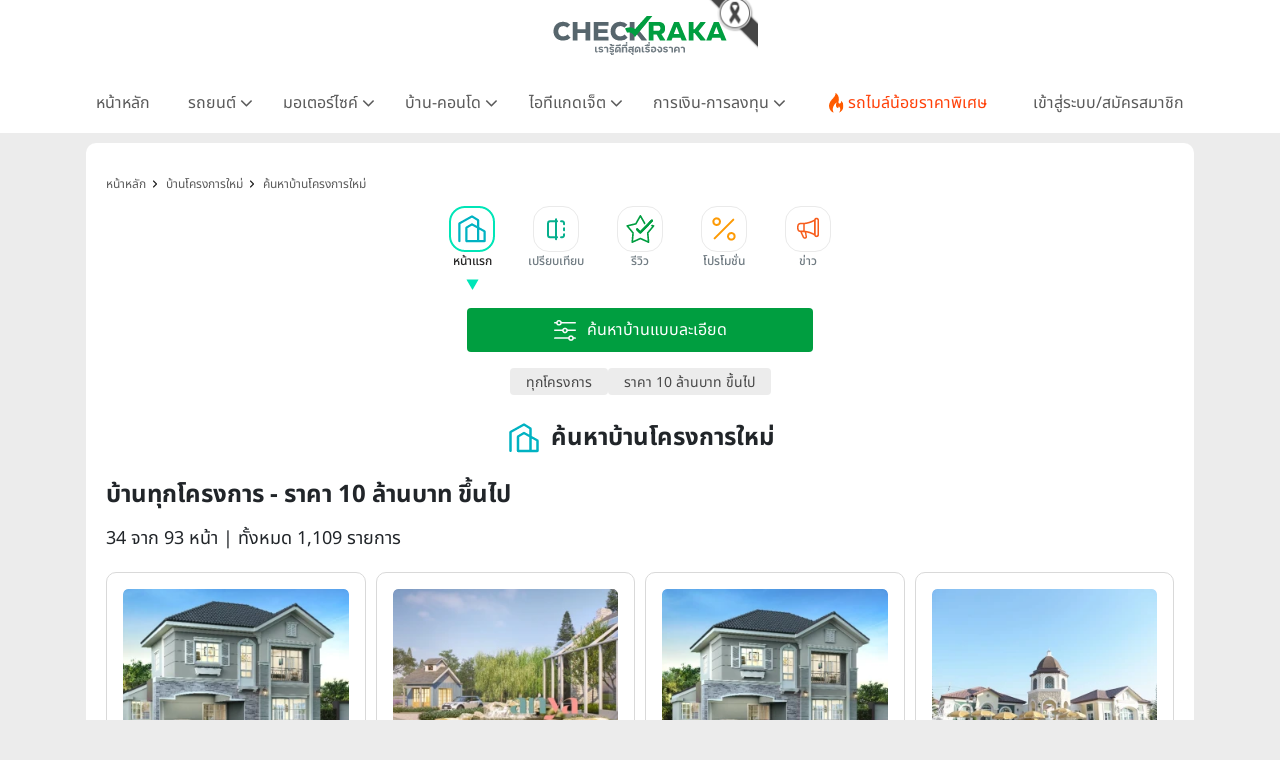

--- FILE ---
content_type: image/svg+xml
request_url: https://www.checkraka.com/build/assets/tabbar-news-decce25c.svg
body_size: 851
content:
<svg width="36" height="37" viewBox="0 0 36 37" fill="none" xmlns="http://www.w3.org/2000/svg">
    <rect y=".067" width="36" height="36.48" rx="18" fill="#fff"/>
    <path d="M7 17.691c0 2.613 1.432 4.044 4.14 4.044h3.427c3.418.4 7.004 1.542 10.106 3.474v-1.782c-3.023-1.882-6.51-2.913-10.165-3.303h-3.369c-1.808 0-2.549-.711-2.549-2.433V16.22c0-1.732.741-2.433 2.55-2.433h3.279c3.724-.38 7.29-1.452 10.254-3.314V8.703c-2.973 1.922-6.945 3.133-10.047 3.473H11.14C8.432 12.175 7 13.587 7 16.22v1.472zm9.187 3.914h-1.501l.83 4.264c.079.451-.149.741-.465.851-.336.12-.77.01-.998-.47l-2.232-4.835H10.2l2.282 5.125c.81 1.832 2.212 1.942 3.17 1.642.969-.31 1.562-1.221 1.305-2.553l-.77-4.024zm-2.954-8.669v8.038h1.6v-8.038h-1.6zM24.11 24.208c0 1.481.988 2.473 2.44 2.473 1.472 0 2.45-.992 2.45-2.473V9.633c0-1.482-.978-2.473-2.45-2.473-1.452 0-2.44.991-2.44 2.473v14.575zm1.6 0V9.633c0-.52.326-.861.84-.861s.86.34.86.86v14.576c0 .52-.346.86-.86.86s-.84-.34-.84-.86z" fill="#F75D1C"/>
</svg>
